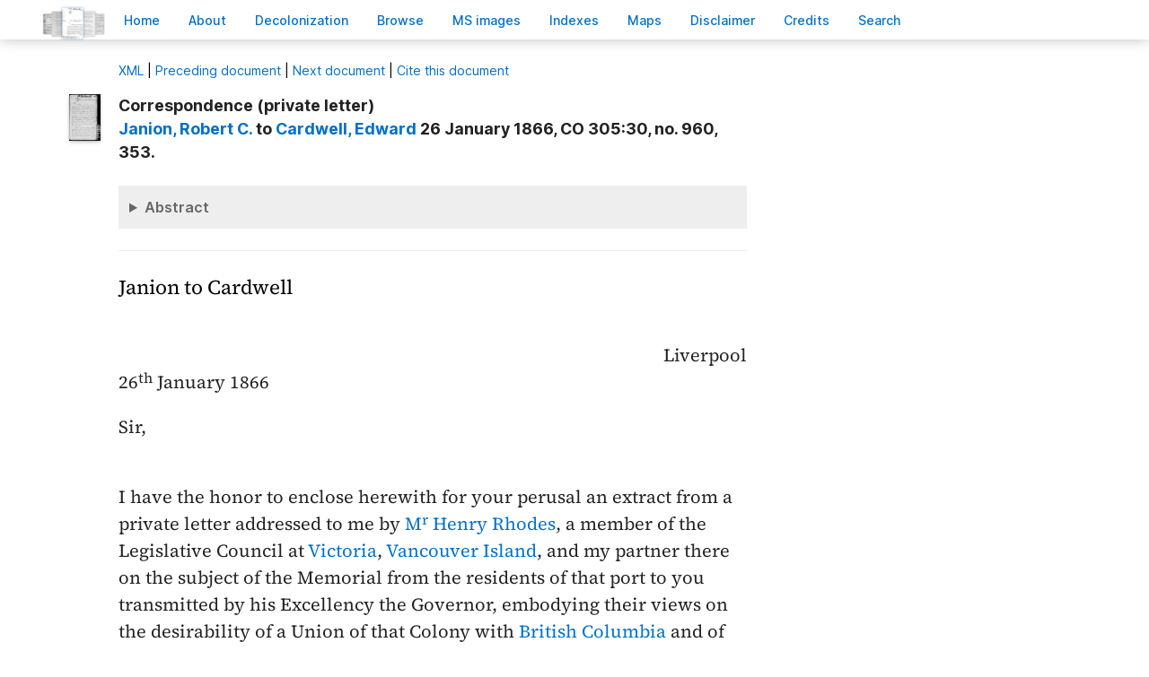

--- FILE ---
content_type: text/html; charset=UTF-8
request_url: https://bcgenesis.uvic.ca/V666J01.html
body_size: 22549
content:
<!DOCTYPE html><html xmlns="http://www.w3.org/1999/xhtml" xml:lang="en" lang="en" id="V666J01">
   <head vocab="http://purl.org/dc/terms/">
      <meta charset="UTF-8"/>
      <meta name="viewport" content="width=device-width, initial-scale=1.0"/>
      <title>Janion, Robert C. to Cardwell, Edward 26 January 1866, CO 305:30, no. 960, 353.</title>
      <link rel="stylesheet" href="css/ol.css" type="text/css"/><script src="js/persist.js"></script><script src="js/enhance.js"></script><script src="js/utilities.js"></script><script src="js/ol.js"></script><link rel="stylesheet" href="css/site.css" type="text/css"/>
      <link rel="apple-touch-icon" sizes="180x180" href="apple-touch-icon.png"/>
      <link rel="icon" type="image/png" sizes="32x32" href="favicon-32x32.png"/>
      <link rel="icon" type="image/png" sizes="16x16" href="favicon-16x16.png"/>
      <link rel="manifest" href="site.webmanifest"/>
      <link rel="mask-icon" href="safari-pinned-tab.svg" color="#5bbad5"/>
      <meta name="msapplication-TileColor" content="#da532c"/>
      <meta name="theme-color" content="#ffffff"/>
      <!--Metadata elements for use in staticSearch facets.-->
      <meta name="Date range" class="staticSearch_date" content="1866-01-26"/>
      <meta name="Sender" class="staticSearch_desc" content="Janion, Robert C."/>
      <meta name="Receiver" class="staticSearch_desc" content="Cardwell, Edward"/>
      <meta name="Archive record" class="staticSearch_desc" content="CO 305:30" data-ssfiltersortkey="COAA_0305_0030"/>
      <meta name="Document type" class="staticSearch_desc" content="Correspondence (private letter)"/>
      <meta name="docSortKey" class="staticSearch_docSortKey" content="z_1866-01-26"/>
      <meta name="docImage" class="staticSearch_docImage" content="images/page.png"/>
      <meta name="Mentions indigenous individuals" class="staticSearch_bool" content="false"/>
      <meta name="Mentions indigenous groups" class="staticSearch_bool" content="false"/>
      <!--Dublin Core metadata elements.-->
      <meta name="dcterms.title" content=" "/>
      <meta name="dcterms.date" content="1866-01-26"/>
      <meta name="dcterms.description" content="Correspondence (private letter)"/>
      <meta name="dcterms.source" content=""/>
      <meta name="dcterms.subject" content="Cardwell, Edward"/>
      
      <meta name="People mentioned" class="staticSearch_feat" content="Cardwell, Edward"/>
      
      <meta name="dcterms.subject" content="Elliot, Thomas Frederick"/>
      
      <meta name="People mentioned" class="staticSearch_feat" content="Elliot, Thomas Frederick"/>
      
      <meta name="dcterms.subject" content="Forster, William Edward"/>
      
      <meta name="People mentioned" class="staticSearch_feat" content="Forster, William Edward"/>
      
      <meta name="dcterms.subject" content="Jadis, Vane"/>
      
      <meta name="People mentioned" class="staticSearch_feat" content="Jadis, Vane"/>
      
      <meta name="dcterms.subject" content="Janion, Robert C."/>
      
      <meta name="People mentioned" class="staticSearch_feat" content="Janion, Robert C."/>
      
      <meta name="dcterms.subject" content="MacGregor, Walter"/>
      
      <meta name="People mentioned" class="staticSearch_feat" content="MacGregor, Walter"/>
      
      <meta name="dcterms.subject" content="Rhodes, Henry"/>
      
      <meta name="People mentioned" class="staticSearch_feat" content="Rhodes, Henry"/>
      
      <meta name="dcterms.coverage.placeName" content="British Columbia"/>
      
      <meta name="Places mentioned" class="staticSearch_feat" content="British Columbia"/>
      
      <meta name="dcterms.coverage.placeName" content="Vancouver Island"/>
      
      <meta name="Places mentioned" class="staticSearch_feat" content="Vancouver Island"/>
      
      <meta name="dcterms.coverage.placeName" content="Victoria"/>
      
      <meta name="Places mentioned" class="staticSearch_feat" content="Victoria"/>
      
      <meta name="dcterms.conformsTo" content="XHTML 5"/>
      <meta name="dcterms.type" content="InteractiveResource"/>
      <meta name="dcterms.type" content="Text"/>
      <meta name="dcterms.format" content="text/html"/>
      <meta name="dcterms.identifier" content="V666J01"/>
      <meta name="dcterms.publisher" content="University of Victoria, B.C., Canada"/>
      <meta name="dcterms.contributor.sponsors" content="University of Victoria Humanities Computing and Media Centre; University of Victoria Libraries; Ike Barber B.C. History Digitization Project"/>
      <meta name="dcterms.isPartOf" content="The colonial despatches of Vancouver Island and British Columbia 1846-1871"/>
      <meta name="dcterms.creator" content=""/>
      <meta name="dcterms.contributor.editor" content="Hendrickson, James"/>
      <meta name="dcterms.contributor.editor" content="Lutz, John"/>
      <meta name="dcterms.contributor.encoder" content="Shortreed, Kim"/>
      <meta name="dcterms.contributor.encoder" content="Lyall, Gord"/>
      <meta name="dcterms.contributor.encoder" content="Holmes, Martin"/>
   </head>
   <body class="internal">
      <div id="container">
         <div id="siteHeader">
            <h1 title="The official BC seal">Colonial   Despatches</h1>
            <h2>The colonial despatches of Vancouver Island and British Columbia 1846-1871</h2>
         </div>
         <nav>
            <ul id="siteMenu">
               <li class="firstItem"><a href="index.html" accesskey="h"><span class="accKey">H</span>ome</a></li>
               <li><a href="about.html" title="About this project" accesskey="a"><span class="accKey">A</span>bout</a></li>
               <li><a href="decolonizing.html" title="Decolonizing the Despatches" accesskey="z">Decoloni<span class="accKey">z</span>ation</a></li>
               <li><a href="docsByDate.html" title="Browse documents by date" accesskey="b"><span class="accKey">B</span>rowse</a></li>
               <li><a href="ms_images.html" title="Manuscript images" accesskey="m"><span class="accKey">M</span>S images</a></li>
               <li><a href="indexes.html" title="Indexes of people, places and vessels mentioned in the documents" accesskey="x">Inde<span class="accKey">x</span>es</a></li>
               <li><a href="mapGallery.html" accesskey="p">Ma<span class="accKey">p</span>s</a></li>
               <li><a href="disclaimer.html" accesskey="d"><span class="accKey">D</span>isclaimer</a></li>
               <li><a href="credits.html" accesskey="c"><span class="accKey">C</span>redits</a></li>
               <li><a href="search.html" title="Search the document collection" accesskey="s"><span class="accKey">S</span>earch</a></li>
            </ul>
         </nav>
         <div class="correspondence_doc">
            <div class="navPointers"><a href="xml/original/V666J01.xml" title="XML"><span class="accKey">X</span>ML</a> | <a href="B66007.html">Preceding document</a> | <a href="B665TE03.html">Next document</a> | <a href="#citation">Cite this document</a></div>
            <div class="metadata">
               <div class="pageImageLink" id="co_305_30_00351r.jpg"><a href="imageBrowser.html?img=co_305_30_00351r.jpg"><img alt="Manuscript image" title="Manuscript image" style="width: 60px" src="https://hcmc.uvic.ca/~coldesp/jpg_scans/jpg_thumbnail/co_305_30/co_305_30_00351r.jpg"/></a></div>
               <h2>Correspondence (private letter)<br/><span class="title_"><a class="persName" href="janion.html" data-targid="janion"><strong>Janion</strong>, Robert C.</a> to <a class="persName" href="cardwell.html" data-targid="cardwell"><strong>Cardwell</strong>, Edward</a> 26 January 1866, CO 305:30, no. 960, 353.</span></h2>
               <details class="abstract">
                  <summary>Abstract</summary>
                  <div class="para"><a class="persName" href="janion.html" data-targid="janion"><strong>Janion</strong>, Robert C.</a> to <a class="persName" href="cardwell.html" data-targid="cardwell"><strong>Cardwell</strong>, Edward</a> 26 January 1866, CO 305:30, no. 960, 353.</div>
                  
                  <div class="para">Correspondence (private letter). 
                     Minutes (2), Enclosures (untranscribed) (2), Other documents (1).</div>
                  </details>
            </div>
            
            
            
            
            <h5 class="head">
               Janion to Cardwell
               </h5>
            
            <div class="opener">
               
               <div class="address"><span class="addrLine">
                     Liverpool
                     </span><br/>
                  </div>
               <span class="date" title="1866-01-26">26<span class="footnote">th</span> January 1866</span>
               
               <div class="salute">Sir,</div>
               </div>
            
            <div class="para">
               I have the honor to enclose herewith for your perusal an extract
               from a private letter addressed to me by <a class="persName" href="rhodes.html" data-targid="rhodes">M<span class="footnote">r</span> Henry Rhodes</a>, a member
               of the Legislative Council at <a class="placeName" href="victoria.html" data-targid="victoria">Victoria</a>, <a class="placeName" href="vancouver_island.html" data-targid="vancouver_island">Vancouver Island</a>, and my
               partner there on the subject of the Memorial from the residents of
               that port to you transmitted by his Excellency the Governor,
               embodying their views on the desirability of a Union of that Colony
               with <a class="placeName" href="british_columbia.html" data-targid="british_columbia">British Columbia</a> and of retaining <a class="placeName" href="victoria.html" data-targid="victoria">Victoria</a> as a Free port.
               </div>
            
            <div class="para">
               I take this step because I think it desirable that you should know
               the private sentiments of a gentleman greatly trusted by his
               fellow residents at <a class="placeName" href="victoria.html" data-targid="victoria">Victoria</a>, and who along with them has invested
               large sums there under<span data-el="fw" data-type="catchword" title="This is a catchword." style="text-align: right;">the</span><span class="pageImageLink" id="co_305_30_00351v.jpg"><a href="imageBrowser.html?img=co_305_30_00351v.jpg"><img alt="Manuscript image" title="Manuscript image" style="width: 60px;" src="https://hcmc.uvic.ca/~coldesp/jpg_scans/jpg_thumbnail/co_305_30/co_305_30_00351v.jpg"/></a></span> the belief that <a class="placeName" href="victoria.html" data-targid="victoria">Victoria</a> would remain a free
               Port.
               </div>
            
            <div class="para">
               I take this opportunity of enclosing a letter of introduction to
               you given to me by my late lamented friend <a class="persName" href="macgregor_w.html" data-targid="macgregor_w">M<span class="footnote">r</span> Walter MacGregor</a>
               which I did not deliver then as I felt it would be only occupying
               your valuable time to no purpose.
               </div>
            
            <div class="closer">
               I have the honor to remain,<br/> 
               Sir,
               <br/>
               Your most obedient Servant
               <br/>
               <a class="persName" href="janion.html" data-targid="janion">Rob<span class="footnote">t</span> C. Janion</a>
               <br/>
               
               <br/>
               </div>
            <div class="closerAddressee">The Right <span class="abbrWithExpansion" title="Abbreviation for:  Honourable">Hon<span class="footnote">ble</span></span> <a class="persName" href="cardwell.html" data-targid="cardwell">E. Cardwell</a> M.P.
               <br/>
               H.M.'s Secretary of State for the Colonies,
               <br/>
               London</div>
            
            
            
            <div data-type="minutes">
               <h5>Minutes by CO staff</h5>
               
               <div data-type="minute_entry"><span class="pageImageLink" id="co_305_30_00352v.jpg"><a href="imageBrowser.html?img=co_305_30_00352v.jpg"><img alt="Manuscript image" title="Manuscript image" style="width: 60px;" src="https://hcmc.uvic.ca/~coldesp/jpg_scans/jpg_thumbnail/co_305_30/co_305_30_00352v.jpg"/></a></span>
                  
                  <div class="para">
                     <a class="persName" href="elliot_tf.html" data-targid="elliot_tf">M<span class="footnote">r</span> Elliot</a><br/>
                     The Memorial referred to in this letter was received here on the
                     <span class="date" title="1866-01-24">24<span class="footnote">h</span> Inst</span> and is now in circulation with a draft answer.
                     </div>
                  
                  <div class="closer">
                     <div class="signed"><a class="persName" href="jadis_v.html" data-targid="jadis_v">VJ</a>
                        <span class="date" title="1866-01-29">
                           29 Jan
                           </span>
                        </div>
                     </div>
                  </div>
               
               <div data-type="minute_entry">
                  
                  <div class="para">
                     I should ack<span class="footnote">ge</span> this gentleman's letter.
                     </div>
                  
                  <div class="para">
                     I should say that the Memorial to which he refers has been duly
                     received, and that in any measure which may hereafter be adopted for
                     the Union of <a class="placeName" href="british_columbia.html" data-targid="british_columbia">B. Columbia</a> with <a class="placeName" href="vancouver_island.html" data-targid="vancouver_island">Vancouver Island</a>, the important
                     interests adverted to by the Memorialists will not fail to be carefully
                     considered.
                     </div>
                  
                  <div class="para">
                     (This will be just an echo of the answer which is going to themselves.)
                     </div>
                  
                  <div class="closer">
                     <div class="signed"><a class="persName" href="elliot_tf.html" data-targid="elliot_tf">TFE</a>
                        <span class="date" title="1866-01-30">
                           30 Janry
                           </span>
                        </div>
                     
                     <div class="signed"><a class="persName" href="forster_we.html" data-targid="forster_we">WEF</a>
                        <span class="date" title="1866-01-31">
                           31/1
                           </span>
                        </div>
                     
                     <div class="signed"><a class="persName" href="cardwell.html" data-targid="cardwell">EC</a>
                        <span class="date" title="1866-02-02">
                           2
                           </span>
                        </div>
                     </div>
                  
                  </div>
               </div>
            
            <div data-type="enclosure_list">
               <h5>Documents enclosed with the main document (not transcribed)</h5>
               
               <div data-type="enclosure_entry"><span class="pageImageLink" id="co_305_30_00353r.jpg"><a href="imageBrowser.html?img=co_305_30_00353r.jpg"><img alt="Manuscript image" title="Manuscript image" style="width: 60px;" src="https://hcmc.uvic.ca/~coldesp/jpg_scans/jpg_thumbnail/co_305_30/co_305_30_00353r.jpg"/></a></span>
                  
                  <div class="para">
                     Extract, <a class="persName" href="rhodes.html" data-targid="rhodes">Henry Rhodes</a> to <a class="persName" href="janion.html" data-targid="janion">Janion</a>, no date, asking that he
                     support a memorial, already transmitted to the <a class="orgName" href="colonial_office.html" data-targid="colonial_office">Colonial Office</a>,
                     in favour of union on the condition that <a class="placeName" href="victoria.html" data-targid="victoria">Victoria</a> remain a free
                     port, by bringing "some pressure to bear on the
                     Secretary through your friends."
                     </div>
                  </div>
               
               <div data-type="enclosure_entry"><span class="pageImageLink" id="co_305_30_00356r.jpg"><a href="imageBrowser.html?img=co_305_30_00356r.jpg"><img alt="Manuscript image" title="Manuscript image" style="width: 60px;" src="https://hcmc.uvic.ca/~coldesp/jpg_scans/jpg_thumbnail/co_305_30/co_305_30_00356r.jpg"/></a></span>
                  
                  <div class="para">
                     <a class="persName" href="macgregor_w.html" data-targid="macgregor_w">Walter MacGregor</a> to <a class="persName" href="cardwell.html" data-targid="cardwell">Cardwell</a>, <span class="date" title="1862-03-17">17 March 1862</span>, introducing
                     Janion to his notice as a man interested in the "growing wants of
                     the British Colonies in the North Pacific."
                     
                     </div>
                  </div>
               </div>
            
            <div data-type="other_files">
               <h5>Other documents included in the file</h5>
               
               <div data-type="other_entry"><span class="pageImageLink" id="co_305_30_00357r.jpg"><a href="imageBrowser.html?img=co_305_30_00357r.jpg"><img alt="Manuscript image" title="Manuscript image" style="width: 60px;" src="https://hcmc.uvic.ca/~coldesp/jpg_scans/jpg_thumbnail/co_305_30/co_305_30_00357r.jpg"/></a></span>
                  
                  <div class="para">
                     <a class="persName" href="forster_we.html" data-targid="forster_we">Forster</a> to <a class="persName" href="janion.html" data-targid="janion">Janion</a>, <span class="date" title="1866-02-07">7 February 1866</span>, advising that the
                     sentiments of the memorialists would be duly noticed in any
                     consideration of the union question.
                     </div>
                  </div>
               </div>
            
            <div id="backMatter">
               <details class="entities" data-type="person" open="">
                  <summary>People in this document</summary>
                  <p id="cardwell_placeholder"><a class="persName" data-targid="cardwell" href="cardwell.html"><strong>Cardwell</strong>, Edward</a></p>
                  <p id="elliot_tf_placeholder"><a class="persName" data-targid="elliot_tf" href="elliot_tf.html"><strong>Elliot</strong>, Thomas Frederick</a></p>
                  <p id="forster_we_placeholder"><a class="persName" data-targid="forster_we" href="forster_we.html"><strong>Forster</strong>, William Edward</a></p>
                  <p id="jadis_v_placeholder"><a class="persName" data-targid="jadis_v" href="jadis_v.html"><strong>Jadis</strong>, Vane</a></p>
                  <p id="janion_placeholder"><a class="persName" data-targid="janion" href="janion.html"><strong>Janion</strong>, Robert C.</a></p>
                  <p id="macgregor_w_placeholder"><a class="persName" data-targid="macgregor_w" href="macgregor_w.html"><strong>MacGregor</strong>, Walter</a></p>
                  <p id="rhodes_placeholder"><a class="persName" data-targid="rhodes" href="rhodes.html"><strong>Rhodes</strong>, Henry</a></p>
               </details>
               <details class="entities" data-type="org" open="">
                  <summary>Organizations in this document</summary>
                  <p id="colonial_office_placeholder"><a class="orgName" data-targid="colonial_office" href="colonial_office.html">Colonial Office</a></p>
               </details>
               <details class="entities" data-type="place" open="">
                  <summary>Places in this document</summary>
                  <p id="british_columbia_placeholder"><a href="british_columbia.html" data-targid="british_columbia" class="placeName">British Columbia</a></p>
                  <p id="vancouver_island_placeholder"><a href="vancouver_island.html" data-targid="vancouver_island" class="placeName">Vancouver Island</a></p>
                  <p id="victoria_placeholder"><a href="victoria.html" data-targid="victoria" class="placeName">Victoria</a></p>
               </details>
            </div>
            <footer>
               <div id="siteCredits"><a href="https://hcmc.uvic.ca">Humanities Computing and Media Centre</a> and <a href="https://www.uvic.ca/library/">UVic Libraries</a>, <a href="https://www.uvic.ca">University of Victoria</a></div>
               <div id="citation"><a class="persName" href="janion.html" data-targid="janion"><strong>Janion</strong>, Robert C.</a> to <a class="persName" href="cardwell.html" data-targid="cardwell"><strong>Cardwell</strong>, Edward</a> 26 January 1866, CO 305:30, no. 960, 353.<span class="title_m">The Colonial Despatches of Vancouver Island and British Columbia 1846-1871</span>, Edition 2.6, ed. James Hendrickson and the Colonial Despatches project. Victoria,
                  B.C.: University of Victoria. <a href="V666J01.html">https://bcgenesis.uvic.ca/V666J01.html</a>.
                  </div>
               <div id="endingsLogo"><a href="https://endings.uvic.ca/compliance.html"><img src="images/endings_logo_badge_dark.png" width="74" height="103" alt="This site is compliant with the Project Endings Principles."/></a></div>
               <div id="svnInfo">Last modified: 2025-11-12 14:08:47 -0800 (Wed, 12 Nov 2025) (SVN revision: 5674)</div>
            </footer>
            <div id="notePopup" style="display: none;">
               <div class="popupCloser" onclick="this.parentNode.style.display = 'none';">x</div>
               <div id="noteContent"></div>
            </div>
            <div id="infoPopup" style="display: none;">
               <div class="popupCloser" onclick="this.parentNode.style.display = 'none';">x</div>
               <div id="infoContent"></div>
            </div>
         </div>
      </div>
   </body>
</html>